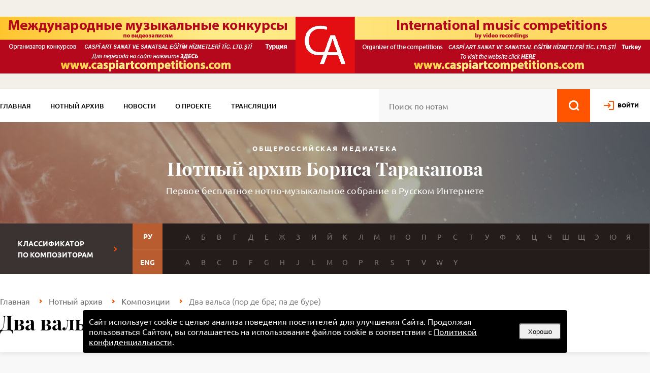

--- FILE ---
content_type: text/html; charset=utf-8
request_url: https://notes.tarakanov.net/katalog/kompozitsii/dva-valisa1/
body_size: 5672
content:
<!DOCTYPE html>
<html lang="en">
<head>
	<meta name="viewport" content="width=device-width, initial-scale=1.0"/>
	<meta name="format-detection" content="telephone=no"/>
	<meta http-equiv="Content-type" content="text/html; charset=utf-8" />
	<link rel="stylesheet" href="/d/c/main.css?t=1766427125" type="text/css" />
	<title>Два вальса (пор де бра; па де буре). Грибоедов, А. — скачать ноты бесплатно в Нотном Архиве Бориса Тараканова.</title>
	<meta name="Keywords" content="Два вальса (пор де бра; па де буре). Грибоедов, Александр Сергеевич скачать ноты бесплатно" />
	<meta name="Description" content="Ноты - Два вальса (пор де бра; па де буре). Первое бесплатное нотно-музыкальное собрание в Российском интернете. Скачивайте ноты бесплатно, без регистрации." />
	<meta http-equiv="X-UA-Compatible" content="IE=edge,chrome=1" />
	<link rel="icon" href="/favicon.ico" type="image/x-icon" />
	<link rel="shortcut icon" href="/favicon.ico" type="image/x-icon" />
<!-- Google tag (gtag.js) -->
<script async src="https://www.googletagmanager.com/gtag/js?id=G-QLMCLE3VB0"></script>
<script>
  window.dataLayer = window.dataLayer || [];
  function gtag(){dataLayer.push(arguments);}
  gtag('js', new Date());

  gtag('config', 'G-QLMCLE3VB0');
</script>
	<script type="text/javascript">
		/*<![CDATA[*/
		var base_dir='/';
		var url='https://notes.tarakanov.net';
		/* ]]>*/
	</script>
	<script type="text/javascript" src="/d/js/vendor/jquery-3.7.0.min.js"></script>
	<link type="text/css" rel="stylesheet" href="/d/js/vendor/fb40/fancybox.css" />
	<link type="text/css" rel="stylesheet" href="/d/js/vendor/colorbox-master/example1/colorbox.min.css" />
	
<!-- Yandex.Metrika counter -->
<script type="text/javascript" >
   (function(m,e,t,r,i,k,a){m[i]=m[i]||function(){(m[i].a=m[i].a||[]).push(arguments)};
   m[i].l=1*new Date();
   for (var j = 0; j < document.scripts.length; j++) {if (document.scripts[j].src === r) { return; }}
   k=e.createElement(t),a=e.getElementsByTagName(t)[0],k.async=1,k.src=r,a.parentNode.insertBefore(k,a)})
   (window, document, "script", "https://mc.yandex.ru/metrika/tag.js", "ym");

   ym(48365063, "init", {
        clickmap:true,
        trackLinks:true,
        accurateTrackBounce:true,
        webvisor:true
   });
</script>
<noscript><div><img src="https://mc.yandex.ru/watch/48365063" style="position:absolute; left:-9999px;" alt="" /></div></noscript>
<!-- /Yandex.Metrika counter -->
	<!-- Yandex.RTB -->
	<script>window.yaContextCb=window.yaContextCb||[]</script>
	<script src="https://yandex.ru/ads/system/context.js" async></script>
</head>
<body class="other-page"><input type="hidden" id="str" value="" />
	<section class="banner-top" >
		<div class="container">
			<a href="/goto.php?id=333" class="hasmobads"><span class="main"><img src="/u/renabs/41cf819f8523978584df2f10898ec35b.jpg"/></span><span class="mobile"><img alt="" src="/u/renabs/mob_ea5b65b6e70bd93d181a9e099d995dcf.jpg" /></span></a>
		</div>
	</section>
	<nav>
		<div class="container">
			<ul class="menu"><li class="none"><a href="/">Главная</a></li><li class="none witharrow active"><a href="/katalog/" style="color:#000000">Нотный архив</a><ul><li><a href="/katalog/kompozitsii/">Композиции</a></li><li><a href="/katalog/kompozitori/">Композиторы</a></li><li><a href="/katalog/instrymenti/">Инструменты</a></li><li><a href="/katalog/zhanri/">Жанры</a></li><li><a href="/katalog/ispolniteli/">Исполнители</a></li><li><a href="/katalog/avtor-teksta/">Автор текста</a></li></ul></li><li class="none"><a href="/news/" style="color:#000000">Новости</a></li><li class="none"><a href="/o-proekte/" style="color:#000000">О проекте</a></li><li class="none"><a href="/translyatsiya/" style="color:#000000">Трансляции</a></li><li class="none"><a href="/vasha-pomoshchi-arhivy/" style="color:#ff5400">Ваша помощь архиву</a></li></ul>
			<div class="header-search">
				<form action="/katalog/kompozitsii/" method="get">
				<input type="text" name="text" value="" placeholder="Поиск по нотам" id="strtop" class="srchfld" />
				<input type="image" id="lupa" src="/d/i/lupa.png" name="s" accesskey="s" alt="🔍" />
				</form>
			</div>
			<div class="logincabinet"><a href="/auth/" class="log">войти</a></div>
		</div>
	</nav>

	
	<header>
		<div class="container">
			<div class="center">
				<div class="subtitle-top">Общероссийская медиатека</div>
				<h1>Нотный архив Бориса Тараканова</h1>
				<div class="subtitle">Первое бесплатное нотно-музыкальное собрание в Русском Интернете</div>
			</div>
		</div>
	</header>
	<section class="letters">
		<div class="container">
			<div class="title">Классификатор<br>по композиторам</div><div class="letters-content"><div class="row"><div class="lang">РУ</div><div class="letters-row"><a href="/katalog/kompozitori/?letter=%D0%90">А</a><a href="/katalog/kompozitori/?letter=%D0%91">Б</a><a href="/katalog/kompozitori/?letter=%D0%92">В</a><a href="/katalog/kompozitori/?letter=%D0%93">Г</a><a href="/katalog/kompozitori/?letter=%D0%94">Д</a><a href="/katalog/kompozitori/?letter=%D0%95">Е</a><a href="/katalog/kompozitori/?letter=%D0%96">Ж</a><a href="/katalog/kompozitori/?letter=%D0%97">З</a><a href="/katalog/kompozitori/?letter=%D0%98">И</a><a href="/katalog/kompozitori/?letter=%D0%99">Й</a><a href="/katalog/kompozitori/?letter=%D0%9A">К</a><a href="/katalog/kompozitori/?letter=%D0%9B">Л</a><a href="/katalog/kompozitori/?letter=%D0%9C">М</a><a href="/katalog/kompozitori/?letter=%D0%9D">Н</a><a href="/katalog/kompozitori/?letter=%D0%9E">О</a><a href="/katalog/kompozitori/?letter=%D0%9F">П</a><a href="/katalog/kompozitori/?letter=%D0%A0">Р</a><a href="/katalog/kompozitori/?letter=%D0%A1">С</a><a href="/katalog/kompozitori/?letter=%D0%A2">Т</a><a href="/katalog/kompozitori/?letter=%D0%A3">У</a><a href="/katalog/kompozitori/?letter=%D0%A4">Ф</a><a href="/katalog/kompozitori/?letter=%D0%A5">Х</a><a href="/katalog/kompozitori/?letter=%D0%A6">Ц</a><a href="/katalog/kompozitori/?letter=%D0%A7">Ч</a><a href="/katalog/kompozitori/?letter=%D0%A8">Ш</a><a href="/katalog/kompozitori/?letter=%D0%A9">Щ</a><a href="/katalog/kompozitori/?letter=%D0%AD">Э</a><a href="/katalog/kompozitori/?letter=%D0%AE">Ю</a><a href="/katalog/kompozitori/?letter=%D0%AF">Я</a></div></div><div class="row"><div class="lang">ENG</div><div class="letters-row"><a href="/katalog/kompozitori/?letter=A">A</a><a href="/katalog/kompozitori/?letter=B">B</a><a href="/katalog/kompozitori/?letter=C">C</a><a href="/katalog/kompozitori/?letter=D">D</a><a href="/katalog/kompozitori/?letter=F">F</a><a href="/katalog/kompozitori/?letter=G">G</a><a href="/katalog/kompozitori/?letter=H">H</a><a href="/katalog/kompozitori/?letter=J">J</a><a href="/katalog/kompozitori/?letter=L">L</a><a href="/katalog/kompozitori/?letter=M">M</a><a href="/katalog/kompozitori/?letter=O">O</a><a href="/katalog/kompozitori/?letter=P">P</a><a href="/katalog/kompozitori/?letter=R">R</a><a href="/katalog/kompozitori/?letter=S">S</a><a href="/katalog/kompozitori/?letter=T">T</a><a href="/katalog/kompozitori/?letter=V">V</a><a href="/katalog/kompozitori/?letter=W">W</a><a href="/katalog/kompozitori/?letter=Y">Y</a></div></div></div>
		</div>
	</section>

	
	

	<section class="crumbs">
		<div class="container">
			<ol class="breadcrumb"><li><a href="/">Главная</a></li><li><a href="/katalog/">Нотный архив</a></li><li><a href="/katalog/kompozitsii/">Композиции</a></li><li class="active">Два вальса (пор де бра; па де буре)</li></ol>
			<h1>Два вальса (пор де бра; па де буре)</h1>

			<!--BACK_HOME-->
		</div>
	</section>


	<section class="content">
		<div class="container">
			<br>
<div itemscope itemtype="https://schema.org/MusicComposition">
	<div class="composition-page composition-page-top">
		<span style="display: none;"><span itemprop="name">Два вальса (пор де бра; па де буре)</span></span>
		<div class="desc-mini">
			<div class="item" style="">
				<span>Композитор (автор материала):</span>
				<a href="/katalog/kompozitori/a_-griboedov/"><span itemprop="composer">Грибоедов, Александр Сергеевич</span></a>
			</div>
			<div class="item" style="display:  none">
				<span>Автор текста:</span>
				<span itemprop="lyricist" ></span>
			</div>

			<div class="item table" style="">
				<div class="td"><span>Жанры:</span></div>
				<div class="td item--genres"><a href="/katalog/zhanri/balet/"> <span itemprop="musicCompositionForm" > Балет</span></a> <a href="/katalog/zhanri/tanets/"> <span itemprop="musicCompositionForm" > Танец</span></a>  <img src="/d/i/link-arrow.png"> <a href="/katalog/zhanri/valis1/"> <span itemprop="musicCompositionForm" > Вальс</span></a> <a href="/katalog/zhanri/fortepiannaya-myzika/"> <span itemprop="musicCompositionForm" > Фортепианная музыка</span></a>  <img src="/d/i/link-arrow.png"> <a href="/katalog/zhanri/piesa1/"> <span itemprop="musicCompositionForm" > Пьеса</span></a> </div>
			</div>
		</div>
		<div class="is-children" style="display:  none">
			<span>Это произведение является частью</span> <span itemprop="isPartOf" ></span>
		</div>


		<div itemprop="description" class="description" style="display: none">
			<div class="txt">
				
			</div>
		</div>
	</div>

	<div class="composition-page">
		<div class="composition-main-content">
			<div class="left">
	<div id="banuplist">
		<!-- Yandex.RTB R-A-30417-5 -->
	<div id="yandex_rtb_R-A-30417-5"></div>
	<script>window.yaContextCb.push(()=>{
	  Ya.Context.AdvManager.render({
		renderTo: 'yandex_rtb_R-A-30417-5',
		blockId: 'R-A-30417-5'
	  })
	})</script>
		</div>
				<div itemprop="description" class="block" style="display: none" id="full-desc">
					<div class="title">
						Описание
						<div class="show-hide"></div>
					</div>
					<div class="full-desc"></div>
				</div>
				<div class="block block-notes" style="">
					<div class="title">
						Ноты и книги
						<span>1</span>
						<div class="show-hide"></div>
					</div>
					<div class="notes">
						
				<div itemscope itemtype="https://schema.org/SheetMusic" class="item">
					<div class="num">1</div>
					<div class="info">
						<div itemprop="name" class="name">Два вальса, (пор де бра; па де буре)</div>
						<div class="note-types" itemprop="audience">
							Фортепианная литература</div>
							<div class="instr">
								Для инструментов: <span><a href="/katalog/instrymenti/fortepiano-kontsertmeisterstvo/">фортепиано - концертмейстерство</a></span>
							</div>						
					</div>
					<div class="size-format-download"><p>1.82 Мб <span>PDF</span></p>
						<div>
							<a class="download" target="_blank" href="/download/?file=%2Fu%2Fnotes%2Fbalet%2Fvalgr.pdf" onclick="ym(48365063,'reachGoal','press-upload')">Скачать</a>
							<a itemprop="url" class="watch" data-fancybox data-type="iframe" data-preload="false" href="/download/?file=%2Fu%2Fnotes%2Fbalet%2Fvalgr.pdf" data-src="https://notes.tarakanov.net/download/?preview=/u/notes/balet/valgr.pdf&amp;key=7kmnt50710mzCFj2%2FQ4TJ5ZjXTE2Wk7d"></a>
						</div>
					</div>
					
				</div>
					</div>
				</div>

				<div itemprop="lyrics" class="block" style="display: none">
					<div class="title">
						Текст
						<div class="show-hide"></div>
					</div>
					<div class="text">
						<div class="text-title"></div>
						
					</div>
				</div>

				<div itemprop="recordedAs" class="block block-audios" style="display: none">
					<div class="title">
						Аудио
						<span>0</span>
						<div class="show-hide"></div>
					</div>
					
				</div>

				<div itemprop="video" class="block" style="display: none">
					<div class="title">
						Видео
						<div class="show-hide"></div>
					</div>
					
				</div>

				<div class="block" style="display: none">
					<div class="title">
						Другие
						<div class="show-hide"></div>
					</div>
					
				</div>
				<div class="block" style="display: none">
					<div class="title">
						Сайты
						<div class="show-hide"></div>
					</div>
					
				</div>
		<br />
		<!-- Yandex.RTB R-A-30417-4 -->
	<div id="yandex_rtb_R-A-30417-4"></div>
	<script>window.yaContextCb.push(()=>{
	  Ya.Context.AdvManager.render({
		renderTo: 'yandex_rtb_R-A-30417-4',
		blockId: 'R-A-30417-4'
	  })
	})</script>
				</div>

			<div class="right">
				<div class="share">
					<script src="//yastatic.net/es5-shims/0.0.2/es5-shims.min.js"></script>
					<script src="//yastatic.net/share2/share.js"></script>
					<div class="ya-share2" data-services="collections,vkontakte,facebook,odnoklassniki,moimir,gplus,twitter,blogger"></div>
				</div>

				<div class="other-parts" style="display: none">
					<div class="title">
						Другие фрагменты<br>
					</div>
					<div class="links">
						
					</div>
				</div>

				<div class="yaads">
		<!-- Yandex.RTB R-A-30417-1 -->
	<div id="yandex_rtb_R-A-30417-1"></div>
	<script>window.yaContextCb.push(()=>{
	  Ya.Context.AdvManager.render({
		renderTo: 'yandex_rtb_R-A-30417-1',
		blockId: 'R-A-30417-1'
	  })
	})</script>
					</div>
				
			</div>
		</div>
	</div>
</div>
		</div>
	</section>

	
	<footer>
	<div class="container">
		<div class="top">Сайт создан при поддержке гранта Президента Российской Федерации для поддержки творческих проектов общенационального значения в области культуры и искусства<br />Общероссийская медиатека создана и  функционирует в полном соответствии с Федеральным законом от 29 декабря 1994 г. N 78-ФЗ &laquo;О библиотечном деле&raquo;.<br /><div id="mgeryan">Научная редакция и мелиорация сайта — Анна Мгерян</div></div>
		<div class="bottom">
			<div class="copy">
				&copy; Борис Тараканов. Нотный архив. 1996&ndash;2026
			</div>
			<div class="links">
				<a href="/">Главная</a><a href="/katalog/kompozitsii/">Нотный архив</a><a href="/news/">Новости</a><a href="/o-proekte/">О проекте</a><a href="/translyatsiya/">Трансляции</a><a href="/poleznie-ssilki/">Полезные ссылки</a>
			</div>
			<div class="defi">
				Разработка сайта:
				<a href="https://www.defi.su">DEFI</a>
			</div>
		</div>
		<div class="app"><a href="https://play.google.com/store/apps/details?id=net.tarakanov.notes&utm_source=notes.tarakanov.net&pcampaignid=pcampaignidMKT-Other-global-all-co-prtnr-py-PartBadge-Mar2515-1"><img alt="Доступно в Google Play" src="/d/i/app/google-play-badge.png" /></a><a href="https://trk.mail.ru/c/me10h4?bundle_id=net.tarakanov.notes"><img alt="Скачайте из RuStore" src="/d/i/app/rustore-badge.png" /></a><a href="https://apps.samsung.com/appquery/appDetail.as?appId=net.tarakanov.notes&source=GBadge_01_8428133_tag&directOpen=true&ads=ddb0e6f9&nonOrgType=fce692ba"><img alt="Приложение доступно в Galaxy Store" src="/d/i/app/galaxystore-badge.png" /></a><a href="https://url.cloud.huawei.com/xjqsLM5qrm?shareTo=qrcode"><img alt="Откройте в Huawei AppGallery" src="/d/i/app/huaweiappgallery-badge.png" /></a><br />Google Play и логотип Google Play являются товарными знаками корпорации Google LLC.</div>
	</div>
</footer>

		<!--div style="display:none">
			<div id="inline_content" style="background:#fff; text-align:center;">
			<p style="font-size:20px">Пройдите, пожалуйста, <a href="https://forms.gle/1Py5rMEx3ehELQrSA" target="_blank">опрос</a>, это займет не более минуты.</p>
			<p style="font-size:20px;color:#ff0000;">Это поможет нам сделать сайт лучше</p>
			<p style="font-size:22px"><a href="https://forms.gle/1Py5rMEx3ehELQrSA" target="_blank">Пройти опрос</a></p>
			</div>
		</div-->
		
		<div class="the_new mobilehead">
	
				<div class="adapt_menu">
					<a href="#menu">
												<span></span>
												<span></span>
												<span></span>
												<span></span>
												<span></span>
												<span></span>
										</a>
				</div>
				<form action="/katalog/kompozitsii/" method="get">
				<div class="header-search">
					<input type="text" name="text" value="" placeholder="Поиск по нотам" id="strmob" class="srchfld" />
					<input type="submit" value="" />
				</div>
				</form>
	</div>		
		
	<div id="menu"></div>
<div style="display: none; width: 500px;" class="auth auth--modal" id="reg">
	<h2 class="auth__title title">Регистрация</h2>
	<form class="auth__form" method="post" action="/register/">
		<input type="email" name="mail" maxlength="40" placeholder="E-mail" required="required">
		<input type="password" name="pass" maxlength="40" placeholder="Пароль" required="required">
		<button class="btn" type="submit"><span>Зарегистрироваться</span></button>
	</form>
	<button class="auth__close"></button>
</div>
<script type="text/javascript" src="/min/f=/d/js/vendor/fb40/fancybox.umd.js,/d/js/vendor/jquery.autocomplete.min.js,/d/js/vendor/colorbox-master/jquery.colorbox-min.js,/d/js/vendor/jquery.mousewheel.min.js,/d/js/vendor/jquery.cookie.js,/d/js/main.js,/d/js/filter.js,/d/js/search.js,/d/js/adaptive.js,/d/js/privacy.js?t=1748456388"></script>
</body>
</html>
<!-- Generated time: 0.69597697257996 -->